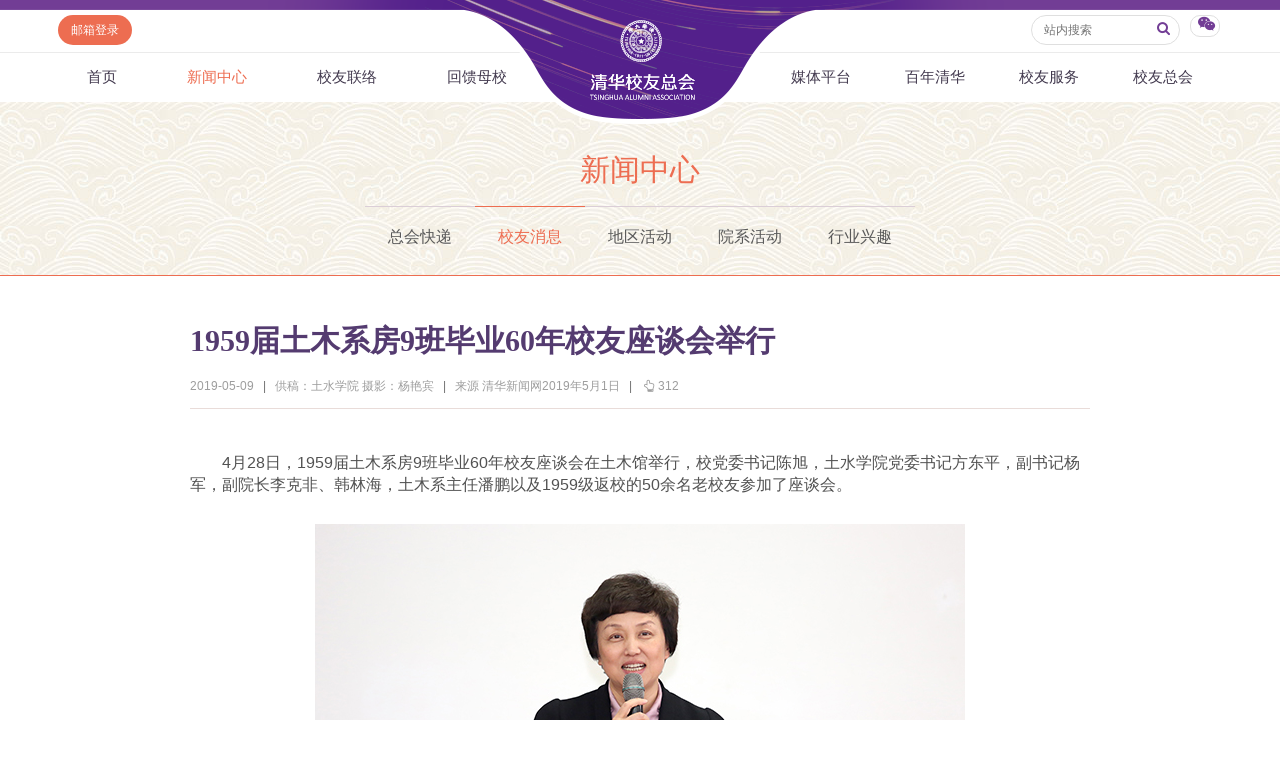

--- FILE ---
content_type: text/html
request_url: https://www.tsinghua.org.cn/info/1014/12638.htm
body_size: 7525
content:
<html><head> 









    <meta name="renderer" content="webkit"> 
        
<title>1959届土木系房9班毕业60年校友座谈会举行-清华校友总会</title><META Name="keywords" Content="清华校友总会,清华校友网,地区活动,1959届土木系房9班毕业60年校友座谈会举行" />
<META Name="description" Content="4月28日，1959届土木系房9班毕业60年校友座谈会在土木馆举行，校党委书记陈旭，土水学院党委书记方东平，副书记杨军，副院长李克非、韩林海，土木系主...." />


<meta http-equiv="X-UA-Compatible" content="IE=Edge,chrome=1">
<meta name="renderer" content="webkit">
<meta http-equiv="pragma" content="public">
<meta http-equiv="cache-control" content="public,max-age=120">
<meta http-equiv="expires" content="120">
<link href="../../dfiles/18365/publish/alumni/index0/css/reset.css" rel="stylesheet" type="text/css">
<link href="../../dfiles/18365/publish/alumni/index0/font/css/fonts.css" rel="stylesheet" type="text/css">
<link href="../../dfiles/18365/publish/alumni/index0/css/index.css" rel="stylesheet" type="text/css">
<link href="../../dfiles/18365/publish/alumni/index0/css/selectric.css" rel="stylesheet" type="text/css">
<script src="../../dfiles/18365/publish/alumni/index0/js/jquerya.js" type="text/javascript"></script>
<script src="../../dfiles/18365/publish/alumni/index0/js/jquery-migrate.min.js" type="text/javascript"></script>
<script src="../../dfiles/18365/publish/alumni/index0/js/comm.js" type="text/javascript"></script>
<script src="../../dfiles/18365/publish/alumni/index0/js/placeholder.js" type="text/javascript"></script>
<script src="../../dfiles/18365/publish/alumni/index0/js/jquery.selectric.min.js" type="text/javascript"></script>
<!--[if lt IE 9]>
<script src="../../dfiles/18365/publish/alumni/index0/js/html5.js" type="text/javascript"></script>
<!--[endif]---->
<!--[if lt IE 8]>
    <link rel="stylesheet" href="../../dfiles/18365/publish/alumni/index0/font/css/font-ie7.css">
<![endif]-->
<!--responsive start-->

<script src="../../dfiles/18365/js/html5.js"></script>

<script type="text/javascript">
                        
    function changeSmenu() {
        if($("#flag_nav").val()=="0") {
            $(".nav-menu .nav-menu-left").css("display","block");
            $("#flag_nav").val("1");
        }else {
            $(".nav-menu .nav-menu-left").css("display","none");
            $("#flag_nav").val("0");
        }
    }

   
    function showNext(obj) {
        $(obj).parent().hide();
        $(obj).parent().next().show();
    }

    function showPrev(obj) {
        $(obj).parent().hide();
        $(obj).parent().prev().show();
    }

    function showFirst(obj) {
        $(obj).parent().hide();
        $(".jz:first").show();
    }

    function showLast(obj) {
        $(obj).parent().hide();
        $(".jz:last").show();
    }
</script>
<!--responsive end-->
        <script type="text/javascript">
            $(document).ready(function(){
               
                var li_width_total = 0;
                $(".li_width").each(function() {
                    li_width_total += parseFloat($(this).css("width").replace("px",""));
                });
                $(".ul_width").css("width",li_width_total+"px"); 
            });
        </script>
        <!-- <style type="text/css">
        header .xwzx ul{
                width: 680px;
                margin: 0 auto;
        }
    </style> -->
    <!--Announced by Visual SiteBuilder 9-->
<link rel="stylesheet" type="text/css" href="../../_sitegray/_sitegray.css" />
<script language="javascript" src="../../_sitegray/_sitegray.js"></script>
<!-- CustomerNO:77656262657232307e78475c5356574200000003435c -->
<link rel="stylesheet" type="text/css" href="../../content.vsb.css" />
<script type="text/javascript" src="/system/resource/js/vsbscreen.min.js" id="_vsbscreen" devices="pc|pad"></script>
<script type="text/javascript" src="/system/resource/js/counter.js"></script>
<script type="text/javascript">_jsq_(1014,'/content.jsp',12638,1665619818)</script>
</head>
    <body>
        <header> 
                <div class="headlogo" 360chrome_form_autofill="2">
        <div class="logo" 360chrome_form_autofill="2">
            
<!-- 网站logo图片地址请在本组件"内容配置-网站logo"处填写 -->
<a href="../../index.htm" title="清华校友网"><img src="../../dfiles/18365/publish/alumni/index0/images/logo.png"></a>
        </div>
    </div>
    <div class="menu clearfix" id="header_top" 360chrome_form_autofill="2">
        <div class="left" 360chrome_form_autofill="2">
            <script language="javascript" src="/system/resource/js/dynclicks.js"></script><script language="javascript" src="/system/resource/js/openlink.js"></script><a class="zc left" href="http://mail.tsinghua.org.cn" title="" onclick="_addDynClicks(&#34;wburl&#34;, 1665619818, 67205)" style="font-size:12px">邮箱登录</a>

        </div>
        <div class="right" 360chrome_form_autofill="2">
            <script type="text/javascript">
    function _nl_ys_check(){
        
        var keyword = document.getElementById('showkeycode272251').value;
        if(keyword==null||keyword==""){
            alert("请输入你要检索的内容！");
            return false;
        }
        if(window.toFF==1)
        {
            document.getElementById("lucenenewssearchkey272251").value = Simplized(keyword );
        }else
        {
            document.getElementById("lucenenewssearchkey272251").value = keyword;            
        }
        var  base64 = new Base64();
        document.getElementById("lucenenewssearchkey272251").value = base64.encode(document.getElementById("lucenenewssearchkey272251").value);
        new VsbFormFunc().disableAutoEnable(document.getElementById("showkeycode272251"));
        return true;
    } 
</script>
<form action="../../search.jsp?wbtreeid=1014" method="post" id="au2a" name="au2a" onsubmit="return _nl_ys_check()" style="display: inline">
 <input type="hidden" id="lucenenewssearchkey272251" name="lucenenewssearchkey" value=""><input type="hidden" id="_lucenesearchtype272251" name="_lucenesearchtype" value="1"><input type="hidden" id="searchScope272251" name="searchScope" value="0">
<div class="yhm yhm2 left">
<input name="showkeycode" id="showkeycode272251" class="qwjs" type="text" value="" placeholder="站内搜索" onkeypress="if (event.keyCode == 13) toSearch(4000566);" style="height:30px;width:149px;font-size:12px;font-family:\5FAE\8F6F\96C5\9ED1;font-weight: normal;"> 
<button type="submit" class="icon" style="border: none; background: none;  position: absolute;    right: 1px;    top: 5px;    font-size: 14px;">
<a>
<i class="icon-search" style="margin-top:4px;color: #723d95"></i>
</a>
</button>
</div>
</form><script language="javascript" src="/system/resource/js/base64.js"></script><script language="javascript" src="/system/resource/js/formfunc.js"></script>

            <div class="left icon wx" 360chrome_form_autofill="2" href="javascript:void(0);"><i class="icon-wechat" style="margin-top: 5px;"></i>
                                                

<ul><i><em></em></i>
                        <li>
                            <img src="../../dfiles/18365/publish/alumni/index0/images/index-7.jpg" title="清华校友总会服务号" onclick="_addDynClicks(&#34;wbimage&#34;, 1665619818, 57241)"><span>清华校友总会服务号</span>
                        </li>
                        <li>
                            <img src="../../dfiles/18365/publish/alumni/index0/images/index-8.jpg" title="清华校友总会订阅号" onclick="_addDynClicks(&#34;wbimage&#34;, 1665619818, 57242)"><span>清华校友总会订阅号</span>
                        </li>
                    </ul>
            </div>
        </div>
    </div>
    <nav>
        <section class="menu" id="smenu" onclick="changeSmenu()"><a class="thuicon-menu menuicon" 360chrome_form_autofill="2">导航</a></section>
        <input id="flag_nav" type="hidden" value="0" 360chrome_form_autofill="2">
        <div class="nav-menu clearfix" 360chrome_form_autofill="2">
        
            <ul class="left nav-menu-left clearfix">
<li><a href="../../index.htm" title="首页">首页</a>
</li>
<li><a class="current" href="../../xwzx.htm" title="新闻中心">新闻中心</a>
<ul><i><em></em></i>
<li><a href="../../xwzx/zhkd.htm" title="总会快递">总会快递</a></li>
<li><a href="../../xwzx/xyxx.htm" title="校友消息">校友消息</a></li>
<li><a href="../../xwzx/dqhd.htm" title="地区活动">地区活动</a></li>
<li><a href="../../xwzx/yxhd.htm" title="院系活动">院系活动</a></li>
<li><a href="../../xwzx/hyxq.htm" title="行业兴趣">行业兴趣</a></li>
</ul>
</li>
<li><a href="../../xyll/dqll.htm" title="校友联络">校友联络</a>
<ul><i><em></em></i>
<li><a href="../../xyll/dqll.htm" title="地区联络">地区联络</a></li>
<li><a href="../../xyll/njll.htm" title="年级联络">年级联络</a></li>
<li><a href="../../xyll/yxxygz.htm" title="院系校友工作">院系校友工作</a></li>
<li><a href="../../xyll/zywyh.htm" title="专业委员会">专业委员会</a></li>
<li><a href="../../xyll/xqqt.htm" title="兴趣群体">兴趣群体</a></li>
<li><a href="../../xyll/xnldxyh.htm" title="西南联大校友会">西南联大校友会</a></li>
</ul>
</li>
<li><a href="../../hkmx/jzxm/lxj.htm" title="回馈母校">回馈母校</a>
<ul><i><em></em></i>
<li><a href="../../hkmx/jzxm/lxj.htm" title="捐赠项目">捐赠项目</a></li>
<li><a href="../../hkmx/jzxww.htm" title="捐赠新闻">捐赠新闻</a></li>
<li><a href="../../hkmx/jzjss.htm" title="捐赠纪事">捐赠纪事</a></li>
<li><a href="../../hkmx/jzfff.htm" title="捐赠方法">捐赠方法</a></li>
<li><a href="../../hkmx/ygjh.htm" title="义工计划">义工计划</a></li>
</ul>
</li>
</ul>
            <ul class="right nav-menu-left clearfix">
<li><a href="../../mtpt/qhxytx/zxyd.htm" title="媒体平台">媒体平台</a>
<ul><i><em></em></i>
<li><a href="../../mtpt/qhxytx/zxyd.htm" title="《清华校友通讯》">《清华校友通讯》</a></li>
<li><a href="../../mtpt/smqh/zxyd.htm" title="《水木清华》">《水木清华》</a></li>
<li><a href="../../mtpt/wydy.htm" title="我要订阅">我要订阅</a></li>
<li><a href="../../mtpt/xmtpt.htm" title="新媒体平台">新媒体平台</a></li>
</ul>
</li>
<li><a href="../../bnqh.htm" title="百年清华">百年清华</a>
<ul><i><em></em></i>
<li><a href="../../bnqh/qhrw.htm" title="清华人物">清华人物</a></li>
<li><a href="../../bnqh/qhgs.htm" title="清华故事">清华故事</a></li>
<li><a href="../../bnqh/qcfc.htm" title="青春风采">青春风采</a></li>
<li><a href="../../bnqh/xywy.htm" title="校友文苑">校友文苑</a></li>
<li><a href="../../bnqh/xyjt.htm" title="校友讲坛">校友讲坛</a></li>
<li><a href="../../bnqh/xysj.htm" title="校友视界">校友视界</a></li>
</ul>
</li>
<li><a href="../../xyfw/zsxx/xxr.htm" title="校友服务">校友服务</a>
<ul><i><em></em></i>
<li><a href="../../xyfw/zsxx/xxr.htm" title="终身学习">终身学习</a></li>
<li><a href="../../xyfw/xxhfw.htm" title="信息化服务">信息化服务</a></li>
<li><a href="../../xyfw/scds.htm" title="三创大赛">三创大赛</a></li>
<li><a href="../../xyfw/syxx.htm" title="实用信息">实用信息</a></li>
</ul>
</li>
<li><a href="../../xyzh/zhjj.htm" title="校友总会">校友总会</a>
<ul><i><em></em></i>
<li><a href="../../xyzh/zhjj.htm" title="总会简介">总会简介</a></li>
<li><a href="../../xyzh/hzzc.htm" title="会长致辞">会长致辞</a></li>
<li><a href="../../xyzh/zhzc.htm" title="总会章程">总会章程</a></li>
<li><a href="../../xyzh/lshmd.htm" title="理事会名单">理事会名单</a></li>
<li><a href="../../xyzh/zdfg.htm" title="制度法规">制度法规</a></li>
<li><a href="../../xyzh/lxwm.htm" title="联系我们">联系我们</a></li>
</ul>
</li>
</ul>
        </div>
    </nav>
            <div class="xwzx xwzx2" 360chrome_form_autofill="2">
                    
                            <h1>
                                
                                        
                                        
                                        
                                        
                                        
                                        
                                           
    <a href="../../xwzx.htm" title="新闻中心" style="color:#ed6d51;">新闻中心</a>
    
    
    
    
    
    

                            </h1>
                            <ul class="clearfix ul_width" style="margin-top:-3px;">
    <li class="left li_width"><a href="../../xwzx/zhkd.htm" title="总会快递">总会快递</a></li>
    <li class="left li_width"><a class="current" href="../../xwzx/xyxx.htm" title="校友消息">校友消息</a></li>
    <li class="left li_width"><a href="../../xwzx/dqhd.htm" title="地区活动">地区活动</a></li>
    <li class="left li_width"><a href="../../xwzx/yxhd.htm" title="院系活动">院系活动</a></li>
    <li class="left li_width"><a href="../../xwzx/hyxq.htm" title="行业兴趣">行业兴趣</a></li>
</ul>
                        
                    
                    
        
            </div>
        </header>
        <div class="content xwzx-wrap xwzx2-wrap xwzx3-wrap" 360chrome_form_autofill="2" style="display: none;">
            <h2>此文档已删除</h2>
        </div>  
        <div class="content xwzx-wrap xwzx2-wrap xwzx3-wrap" 360chrome_form_autofill="2">
            <div class="main_article" 360chrome_form_autofill="2">
<script language="javascript" src="../../_dwr/interface/NewsvoteDWR.js"></script><script language="javascript" src="../../_dwr/engine.js"></script><script language="javascript" src="/system/resource/js/news/newscontent.js"></script><LINK href="/system/resource/js/photoswipe/3.0.5.1/photoswipe.css" type="text/css" rel="stylesheet"><script language="javascript" src="/system/resource/js/photoswipe/3.0.5.1/klass.min.js"></script><script language="javascript" src="/system/resource/js/ajax.js"></script><form name="_newscontent_fromname"><script language="javascript" src="/system/resource/js/jquery/jquery-latest.min.js"></script>

    <h2>1959届土木系房9班毕业60年校友座谈会举行</h2>
    
   
   <div class="article-title">
                    <span>2019-05-09</span>
                    <b>|</b>
                        <span>供稿：土水学院 摄影：杨艳宾</span>
                        <b>|</b>
                        <span> 来源 清华新闻网2019年5月1日
    </span>
                        <b>|</b>
                    <span><i class="icon-up-hand"></i><span id="llcs"><script>_showDynClicks("wbnews", 1665619818, 12638)</script></span></span>
                </div>
   
   
    <div id="vsb_content"><div class="v_news_content">
<p style="text-indent:32px;line-height:150%"><span style="font-size:16px">4</span><span style="font-size:16px">月28日，1959届土木系房9班毕业60年校友座谈会在土木馆举行，校党委书记陈旭，土水学院党委书记方东平，副书记杨军，副院长李克非、韩林海，土木系主任潘鹏以及1959级返校的50余名老校友参加了座谈会。</span></p><p style="text-align:center;line-height:150%;text-align:center;"><span style="font-size:16px;font-family:楷体;color:blue"><img src="/__local/1/43/16/316089A88DACCAB8678BA058697_3F49DCC3_1F29D.jpg?e=.jpg" title="1556679984" border="0"></span></p><p style="text-align:center;line-height:150%;text-align:center;"><span style="font-size:16px;font-family:楷体;color:blue">陈旭致辞</span></p><p style="text-indent:32px;line-height:150%"><span style="font-size:16px">陈旭在致辞中欢迎校友们返校，并介绍了学校近期在人才培养和学术研究等方面的成果进展，她表示，学校的点滴发展和进步都离不开校友们多年来关心和支持，希望大家一如既往地关心支持母校发展，积极提出建议和意见，并祝愿校友们身体健康、生活幸福。</span></p><p style="text-indent:32px;line-height:150%"><span style="font-size:16px">校友们还向陈旭赠送了校友纪念册，以表示对母校培养的感谢。</span></p><p style="text-indent:32px;line-height:150%"><span style="font-size:16px">方东平向各位校友们到来表示欢迎，感谢校友们多年的支持，并介绍了土水学院近年来取得的发展成果，希望大家常回家看看。校友代表崔鸿超、雷钟和在发言中对母校的培养表示感谢，表示清华精神让自己终身受益。</span></p><p style="text-align:center;line-height:150%;text-align:center;"><span style="font-size:16px;font-family:楷体;color:blue"><img src="/__local/F/93/BB/C83937436CF24D7679B565470DE_5FB11E61_48792.jpg?e=.jpg" title="1556679982" border="0"></span></p><p style="text-align:center;line-height:150%;text-align:center;"><span style="font-size:16px;font-family:楷体;color:blue">座谈会现场</span></p><p style="text-indent:32px;line-height:150%"><span style="font-size:16px">虽然校友们都已年过八旬，大多数人已经白发鬓鬓，但丝毫未减回到母校的激动和热情。他们相互问候，拍照留念，现场洋溢着喜庆、欢乐的氛围。聚会在集体歌唱“建筑工人之歌”中落下帷幕，大家合影留念，并在“青山在，人未老”的歌声中一起相约明天、相约未来。</span></p><p><br /></p>
</div></div><div id="div_vote_id"></div>
    
</form>
</div>
            
            <script>

var bdDesc = "";
var bdText = "";
var bdPic = "";
function addShare(cmd,config) {
 
    config.bdDesc = bdDesc;
    config.bdText = bdText;
    config.bdPic = bdPic;
    return config;
}
$(function () {
    $(".bdsharebuttonbox a").click(function () {
        if($(this).parent().parent()&&$(this).parent().parent().attr("bdText")) {
            bdText = $(this).parent().parent().attr("bdText");
        }else {
            bdText = "清华校友网";
        }
        if($(this).parent().parent()&&$(this).parent().parent().attr("bdDesc")) {
            bdDesc = $(this).parent().parent().attr("bdDesc");
        }else {
            bdDesc = "";
        }
        if($(this).parent().parent()&&$(this).parent().parent().attr("bdPic")) {
            bdPic = $(this).parent().parent().attr("bdPic");
        }else {
            bdPic = "";
        }
    });
});
</script>

<div class="bdsharebuttonbox" 360chrome_form_autofill="2"><!--<a href="#" class="bds_more" data-cmd="more"></a>--><a class="bds_qzone" href="###" 360chrome_form_autofill="2" data-cmd="qzone"></a><a class="bds_tsina" href="###" 360chrome_form_autofill="2" data-cmd="tsina"></a><a class="bds_tqq" href="###" 360chrome_form_autofill="2" data-cmd="tqq"></a><a class="bds_renren" href="###" 360chrome_form_autofill="2" data-cmd="renren"></a><a class="bds_weixin" href="###" 360chrome_form_autofill="2" data-cmd="weixin"></a></div><script>window._bd_share_config={"common":{"bdSnsKey":{},"bdText":"","bdDesc":"","bdPic":"",onBeforeClick:addShare,"bdMini":"2","bdPic":"","bdStyle":"0","bdSize":"16"},"share":{},"image":{"viewList":["qzone","tsina","tqq","renren","weixin"],"viewText":"分享到：","viewSize":"16"},"selectShare":{"bdContainerClass":null,"bdSelectMiniList":["qzone","tsina","tqq","renren","weixin"]}};with(document)0[(getElementsByTagName('head')[0]||body).appendChild(createElement('script')).src='http://bdimg.share.baidu.com/static/api/js/share.js?v=89860593.js?cdnversion='+~(-new Date()/36e5)];</script>

            
            
       

<div class="clearfix main">
    <div class="mainleft">
    <h3 class="hot"><a href="" class="icon"><i class="icon-chart-bar"></i>相关新闻</a></h3>
    








<span id="relateNewsjs272263js"><ul class="timenewslist"><li class="clearfix"><div class="mtime"><span>26</span>2015.04</div><div class="newscontent"><h3><a href="http://www.tsinghua.org.cn/info/1012/3762.htm" target="_blank">1955届土木系房5校友毕业60周年纪念座谈会举行</a></h3><p>今朝春意暖，母校情谊浓。</p></div></li><li class="clearfix"><div class="mtime"><span>25</span>2010.05</div><div class="newscontent"><h3><a href="http://www.tsinghua.org.cn/info/1012/2605.htm" target="_blank">土木系1960届房0班毕业50年再相聚</a></h3><p>年愈古稀  精神矍铄同窗共庆  一世情谊 今年是房0（1960届）毕业50周年。</p></div></li><li class="clearfix"><div class="mtime"><span>07</span>2017.05</div><div class="newscontent"><h3><a href="http://www.tsinghua.org.cn/info/1012/4088.htm" target="_blank">土木系1957届校友毕业六十周年座谈会</a></h3><p>4月30日上午，清华大学土木工程系1957届毕业六十周年座谈会在清华大学近春园第二会议室举行。</p></div></li><li class="clearfix"><div class="mtime"><span>28</span>2014.04</div><div class="newscontent"><h3><a href="http://www.tsinghua.org.cn/info/1012/3606.htm" target="_blank">土木系毕业60周年校友座谈会举行</a></h3><p>党委书记陈旭看望1954届土木系老校友 会场4月27日下午，土木系毕业60周年校友座谈会在甲所第二会议室举行。</p></div></li><li class="clearfix"><div class="mtime"><span>29</span>2019.04</div><div class="newscontent"><h3><a href="http://www.tsinghua.org.cn/info/1014/12614.htm" target="_blank">工物系1959届校友毕业60周年聚会顺利举行</a></h3><p>4月27日上午，工物系1959届校友在工物系新馆220会议室，组织召开毕业60周年返校聚会活动。工物系原系主任、老教师张礼先生，工物系系主任王学武、党....</p></div></li><li class="clearfix"><div class="mtime"><span>27</span>2016.04</div><div class="newscontent"><h3><a href="http://www.tsinghua.org.cn/info/1012/3935.htm" target="_blank">土木系1966届校友毕业50周年纪念大会举行</a></h3><p>4月24日上午，土木系1966届校友庆祝母校105周年华诞既纪念毕业50周年纪念大会在何善衡楼（土木系馆）二楼会议室举行，来自全国各地1966届土木系校友、当年的系领导以及1966届的老师等40余人出席会议。</p></div></li><li class="clearfix"><div class="mtime"><span>29</span>2019.04</div><div class="newscontent"><h3><a href="http://www.tsinghua.org.cn/info/1014/12612.htm" target="_blank">1960届“给零班”毕业59年座谈会在环境学院召开</a></h3><p>4月28日上午，1960届“给零班”校友在环境学院117会议室召开毕业59年座谈会，环境学院院长助理候德义副教授出席座谈并致辞，给排水专业1960届（....</p></div></li><li class="clearfix"><div class="mtime"><span>26</span>2015.04</div><div class="newscontent"><h3><a href="http://www.tsinghua.org.cn/info/1012/3760.htm" target="_blank">土木系房5班毕业50周年座谈会举行</a></h3><p>4月26日上午，土木系房5班毕业50周年座谈会在土木系馆二楼报告厅举行。</p></div></li><li class="clearfix"><div class="mtime"><span>29</span>2019.04</div><div class="newscontent"><h3><a href="http://www.tsinghua.org.cn/info/1014/12616.htm" target="_blank">1959届热9班毕业60周年纪念活动举行</a></h3><p>4月27日星期六，在能源与动力工程系系馆，1959届能动系热9班举行了毕业60周年座谈会，31位来自各地的老学长团聚在母校。金以慧、杨小昭两位学长主持....</p></div></li><li class="clearfix"><div class="mtime"><span>13</span>2019.05</div><div class="newscontent"><h3><a href="http://www.tsinghua.org.cn/info/1014/12641.htm" target="_blank">计算机系1959届校友毕业60年聚会清华园</a></h3><p>计算机系（原自动控制系）1959届 校友今年毕业60年了。4月28日校庆日上午，大家怀着兴奋的心情早早来到计算机系系馆，参加毕业60周年座谈会。系主任....</p></div></li></ul></span>

    </div>
</div>

        </div>
<!--        <script type="text/javascript">
    $("#xwzx").addClass("current");
</script> -->
    </body>
</html>
</div></body></html>
